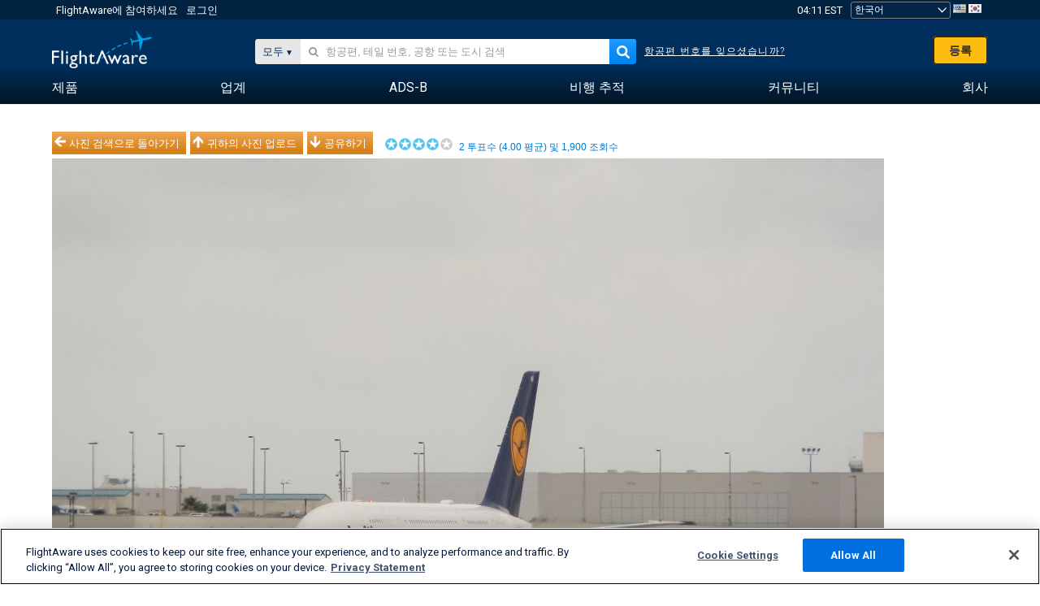

--- FILE ---
content_type: application/javascript; charset=utf-8
request_url: https://fundingchoicesmessages.google.com/f/AGSKWxX6Gukr5J-FtLYA3HOFKX5iWDcyLpSByiJwBwfZCorjuzil-vdPT-oOn3SmZ20dzQbSjDsX30Wl2oKOrjYBehwymrhj85H2nmZB0y9zCCKCJ0HIvfkzz3NVN9Lhmb1kqrP1eucsVw==?fccs=W251bGwsbnVsbCxudWxsLG51bGwsbnVsbCxudWxsLFsxNzcwMDIzNDg2LDU1NzAwMDAwMF0sbnVsbCxudWxsLG51bGwsW251bGwsWzcsNl0sbnVsbCxudWxsLG51bGwsbnVsbCxudWxsLG51bGwsbnVsbCxudWxsLG51bGwsM10sImh0dHBzOi8va28uZmxpZ2h0YXdhcmUuY29tL3Bob3Rvcy92aWV3LzMxMzA0Ny02OWVkMjVmMDhiMzBjMzRiNzM0OGEwNjNlYzAwZWZmMWVhYjUxNWNmL2FpcmNyYWZ0L0RBSU1EL3NvcnQvdm90ZXMvcGFnZS8xIixudWxsLFtbOCwiRmYwUkdIVHVuOEkiXSxbOSwiZW4tVVMiXSxbMTYsIlsxLDEsMV0iXSxbMTksIjIiXSxbMTcsIlswXSJdLFsyNCwiIl0sWzI5LCJmYWxzZSJdXV0
body_size: 128
content:
if (typeof __googlefc.fcKernelManager.run === 'function') {"use strict";this.default_ContributorServingResponseClientJs=this.default_ContributorServingResponseClientJs||{};(function(_){var window=this;
try{
var rp=function(a){this.A=_.t(a)};_.u(rp,_.J);var sp=function(a){this.A=_.t(a)};_.u(sp,_.J);sp.prototype.getWhitelistStatus=function(){return _.F(this,2)};var tp=function(a){this.A=_.t(a)};_.u(tp,_.J);var up=_.ed(tp),vp=function(a,b,c){this.B=a;this.j=_.A(b,rp,1);this.l=_.A(b,_.Qk,3);this.F=_.A(b,sp,4);a=this.B.location.hostname;this.D=_.Fg(this.j,2)&&_.O(this.j,2)!==""?_.O(this.j,2):a;a=new _.Qg(_.Rk(this.l));this.C=new _.eh(_.q.document,this.D,a);this.console=null;this.o=new _.np(this.B,c,a)};
vp.prototype.run=function(){if(_.O(this.j,3)){var a=this.C,b=_.O(this.j,3),c=_.gh(a),d=new _.Wg;b=_.hg(d,1,b);c=_.C(c,1,b);_.kh(a,c)}else _.hh(this.C,"FCNEC");_.pp(this.o,_.A(this.l,_.De,1),this.l.getDefaultConsentRevocationText(),this.l.getDefaultConsentRevocationCloseText(),this.l.getDefaultConsentRevocationAttestationText(),this.D);_.qp(this.o,_.F(this.F,1),this.F.getWhitelistStatus());var e;a=(e=this.B.googlefc)==null?void 0:e.__executeManualDeployment;a!==void 0&&typeof a==="function"&&_.Uo(this.o.G,
"manualDeploymentApi")};var wp=function(){};wp.prototype.run=function(a,b,c){var d;return _.v(function(e){d=up(b);(new vp(a,d,c)).run();return e.return({})})};_.Uk(7,new wp);
}catch(e){_._DumpException(e)}
}).call(this,this.default_ContributorServingResponseClientJs);
// Google Inc.

//# sourceURL=/_/mss/boq-content-ads-contributor/_/js/k=boq-content-ads-contributor.ContributorServingResponseClientJs.en_US.Ff0RGHTun8I.es5.O/d=1/exm=ad_blocking_detection_executable,kernel_loader,loader_js_executable/ed=1/rs=AJlcJMwj_NGSDs7Ec5ZJCmcGmg-e8qljdw/m=cookie_refresh_executable
__googlefc.fcKernelManager.run('\x5b\x5b\x5b7,\x22\x5b\x5bnull,\\\x22flightaware.com\\\x22,\\\x22AKsRol8L-fYuyq-FpOkfYa8La3B8ngnb6m6cKyv3uWHN35KJ7YPKiiHsu10XIQFi2TwP_haPWHoA72oh7z7QSjFd9K6QI5A_BIC1QlLkOm_87UsL26zFqb7lxpOXUTurHikctPLbv0Zbxqc4OWaAvORIA3gQ81brQA\\\\u003d\\\\u003d\\\x22\x5d,null,\x5b\x5bnull,null,null,\\\x22https:\/\/fundingchoicesmessages.google.com\/f\/AGSKWxXue-bGkFyvOMRJBNWtBB0LdkqLleSWfeGhytEGJVNGSOwJfk0JnzuUiDVGebBYkYSnDvDWCX6QVZtAlrKKNO2hpQ71cCCtFLpXyMczEsK808d623HuBQTO-Xop1GcVOWXeGzMDVQ\\\\u003d\\\\u003d\\\x22\x5d,null,null,\x5bnull,null,null,\\\x22https:\/\/fundingchoicesmessages.google.com\/el\/AGSKWxXl8gW3OCZpIp-q0E05YMpycxLoIVDs8K3bqTpgJ6IQc9WGV4jWh6K188lrMxFDMyhuMLvMLO48WFoo9E2YOf-X1xsAf0RlmV8vn5Zo7Skx7VhIbgkqccVOjN_KjUGEkj_BzUnhsw\\\\u003d\\\\u003d\\\x22\x5d,null,\x5bnull,\x5b7,6\x5d,null,null,null,null,null,null,null,null,null,3\x5d\x5d,\x5b2,1\x5d\x5d\x22\x5d\x5d,\x5bnull,null,null,\x22https:\/\/fundingchoicesmessages.google.com\/f\/AGSKWxV_Eje-nZTq6PvkM3YnYGG1dtHjWMB8noAMWtB2W_wPbxWpNi-DYcLzrlJ5iXIPbUzLdgHPbLUzVUwqQhx17WEaW396SfZvZqKU0CCUMMSfQ-u4LQJnKtDjegq6qm6heuUZ7D3f4g\\u003d\\u003d\x22\x5d\x5d');}

--- FILE ---
content_type: text/plain;charset=UTF-8
request_url: https://c.pub.network/v2/c
body_size: -113
content:
8a1fe201-3d89-45c2-bd9d-0e1c04c2e9dd

--- FILE ---
content_type: application/javascript; charset=utf-8
request_url: https://fundingchoicesmessages.google.com/f/AGSKWxV6-6-yBpLNYi_b5Yk71XkW2L53PXjOMQ0HjGVF2G13OFOflvM68x56a-V9NN26_MoJncUSZQqICn-BvVKuV-oOg8G2wApMx_ZRHMgyUxH7LHUpisgDQ3kO1rtWirE7O9CETedQyy3hxdyVLTfCJQRW79apk_gkSDRozce0RujHOY1F3T1v39Hvk6mp/_/bannerad6.&adpageurl=_adtxt./adspromo./ad/generate?
body_size: -1283
content:
window['e38505d7-bde9-4676-876c-41cc22436225'] = true;

--- FILE ---
content_type: text/plain;charset=UTF-8
request_url: https://c.pub.network/v2/c
body_size: -264
content:
c110b6fa-fb5b-4dec-9f17-69f5484ef30e